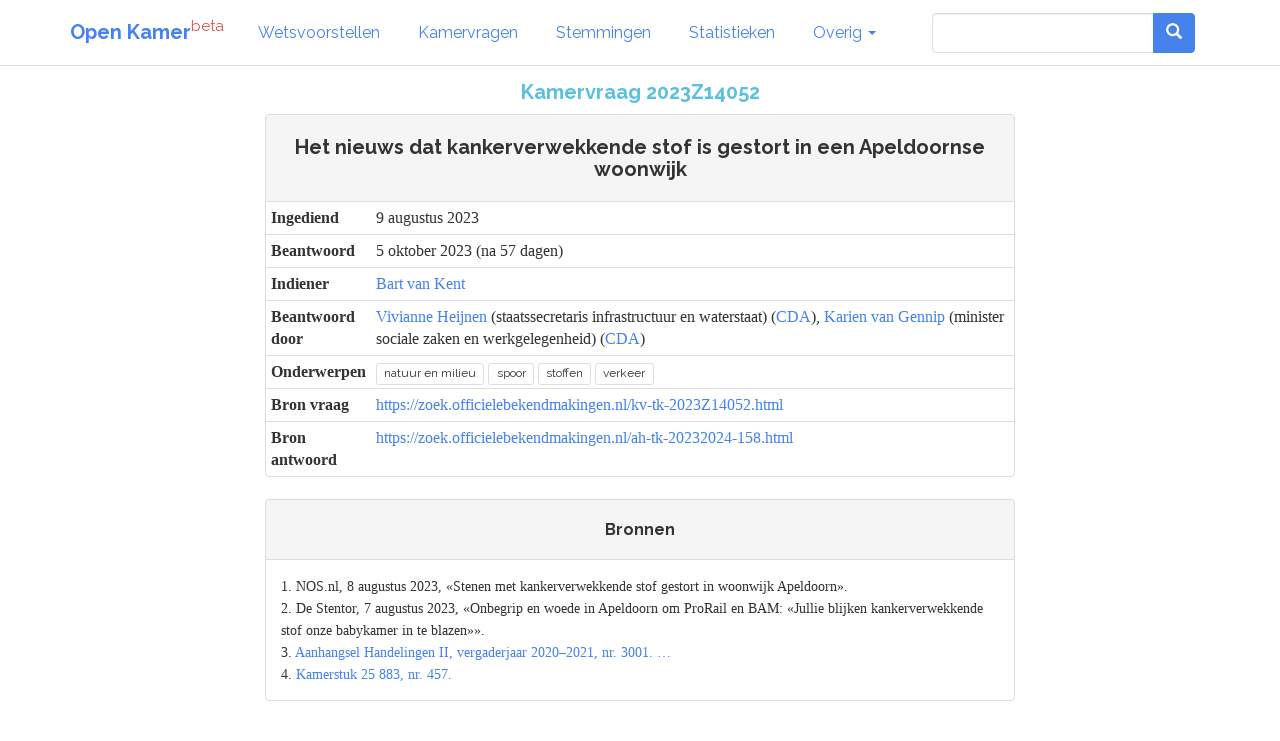

--- FILE ---
content_type: text/html; charset=utf-8
request_url: https://www.openkamer.org/kamervraag/2023Z14052/
body_size: 9021
content:
<!DOCTYPE html>



<html>

<head>

  <meta charset="utf-8">
  <meta http-equiv="X-UA-Compatible" content="IE=edge">
  <meta name="viewport" content="width=device-width, initial-scale=1.0">

  <title>Kamervraag - Het nieuws dat kankerverwekkende stof is gestort in een Apeldoornse woonwijk - 2023Z14052 - Tweede Kamer | Open Kamer</title>

  <link rel="apple-touch-icon" sizes="120x120" href="//www.openkamer.org/static/favicons/apple-touch-icon.png">
  <link rel="icon" type="image/png" href="//www.openkamer.org/static/favicons/favicon-32x32.png" sizes="32x32">
  <link rel="icon" type="image/png" href="//www.openkamer.org/static/favicons/favicon-16x16.png" sizes="16x16">
  <link rel="manifest" href="//www.openkamer.org/static/favicons/manifest.json">
  <link rel="mask-icon" href="//www.openkamer.org/static/favicons/safari-pinned-tab.svg" color="#5bbad5">
  <link rel="shortcut icon" href="//www.openkamer.org/static/favicons/favicon.ico">
  <meta name="msapplication-config" content="//www.openkamer.org/static/favicons/browserconfig.xml">
  <meta name="theme-color" content="#ffffff">

  

<meta property="og:url"                content="https://www.openkamer.org/kamervraag/2023Z14052/" />
<meta property="og:type"               content="article" />
<meta property="og:image"              content="" />
<meta property="og:locale"             content="nl_NL" />
<meta property="og:title"              content="Kamervraag - Het nieuws dat kankerverwekkende stof is gestort in een Apeldoornse woonwijk" />
<meta property="og:description"        content='Kamervragen over "Het nieuws dat kankerverwekkende stof is gestort in een Apeldoornse woonwijk" gesteld op 9 augustus 2023 door Bart van Kent. Beantwoord op 5 oktober 2023.'>



  <link rel="stylesheet" href="//www.openkamer.org/static/bootstrap/css/bootstrap_readable.min.css" type="text/css">
  <link rel="stylesheet" href="//www.openkamer.org/static/css/openkamer-1.0b9.css?v=1" type="text/css">
  <link rel="stylesheet" href="//www.openkamer.org/static/fonts/font-awesome-4.7.0/css/font-awesome.min.css" type="text/css">

  <script src="//www.openkamer.org/static/jquery-3.1.1/jquery-3.1.1.min.js" type="text/javascript"></script>
  <script src="//www.openkamer.org/static/bootstrap/js/bootstrap.min.js" type="text/javascript"></script>

  

  
  <!-- Piwik -->
  <script type="text/javascript">
    var _paq = _paq || [];
    _paq.push(["setDomains", ["*.openkamer.org"]]);
    _paq.push(['trackPageView']);
    _paq.push(['enableLinkTracking']);
    (function() {
      var u="//www.openkamer.org/piwik/";
      _paq.push(['setTrackerUrl', u+'piwik.php']);
      _paq.push(['setSiteId', 4]);
      var d=document, g=d.createElement('script'), s=d.getElementsByTagName('script')[0];
      g.type='text/javascript'; g.async=true; g.defer=true; g.src=u+'piwik.js'; s.parentNode.insertBefore(g,s);
    })();
  </script>
  <noscript><p><img src="//www.openkamer.org/piwik/piwik.php?idsite=4" style="border:0;" alt="" /></p></noscript>
  <!-- End Piwik Code -->
  

</head>

<body>

  <div class="navbar navbar-default navbar-fixed-top">
    <div class="container">

      <div class="navbar-header">
        <button type="button" class="navbar-toggle" data-toggle="collapse" data-target=".navbar-collapse">
          <span class="icon-bar"></span>
          <span class="icon-bar"></span>
          <span class="icon-bar"></span>
        </button>
        <a class="navbar-brand" href="/"><b>Open Kamer</b><sup class="text-danger">beta</sup></a>
      </div>

      <div class="collapse navbar-collapse">
        <ul class="nav navbar-nav">

          <li><a href="/wetsvoorstellen/">Wetsvoorstellen</a></li>

          <li><a href="/kamervragen/">Kamervragen</a></li>

          <li class="hidden-sm"><a href="/stemmingen/">Stemmingen</a></li>

          <li class="hidden-sm"><a href="/stats/">Statistieken</a></li>

          <li class="dropdown">
            <a href="#" class="dropdown-toggle" data-toggle="dropdown" role="button" aria-haspopup="true" aria-expanded="false">Overig <span class="caret"></span></a>
            <ul class="dropdown-menu">
              <!--<li><a href="/agendas/">Agenda's</a></li>-->
              <li><a href="/kabinet/huidig/">Kabinet</a></li>
              <li><a href="/tweedekamerleden/">Kamerleden</a></li>
              <li><a href="/partijen/">Partijen</a></li>
              <li><a href="/commissies/">Commissies</a></li>
              <li><a href="/geschenken/">Geschenken</a></li>
              <li><a href="/reizen/">Reizen</a></li>
              <li class="visible-sm"><a href="/stats/">Statistieken</a></li>
              <li class="visible-sm"><a href="/stemmingen/">Stemmingen</a></li>
              <li><a href="/commissie/verslagen/">Verslagen AO</a></li>
            </ul>
          </li>
        </ul>    
        
        <ul class="nav navbar-nav navbar-right">

            <form class="navbar-form visible-lg" role="search" method="get" action="/search">
                <div class="input-group">
                    <input type="search" name="q" id="id_q" class="form-control">
                    <div class="input-group-btn">
                    <button type="submit"  class="btn btn-primary">   

                    <i class="glyphicon glyphicon-search"></i>

                    </button>
                    </div>
                </div>

            </form>

            <li><a href="/search/" type="button" class="btn btn-default navbar-btn hidden-lg"><span class="glyphicon glyphicon-search"></span></a></li>

        </ul>

      </div>

    </div>

  </div>

  <script type="text/javascript">
  $.ajaxSetup({
    data: { csrfmiddlewaretoken: 'YKBfolhLQwG73d1zsC3DlpAob0KYTPUnVtOHvUZTWUyco12M8yfKvVx6r33Zx2x5' },
  });
  </script>

  <div class="container">
    

<div class="row">
  <div class="col-lg-8 col-lg-offset-2">

    <div align="center"><h4 class="text-info">Kamervraag 2023Z14052</h4></div>

    <div class="panel panel-default" align="left">
      <div class="panel-heading">
        <div align="center"><h4>Het nieuws dat kankerverwekkende stof is gestort in een Apeldoornse woonwijk</h4></div>
      </div>

      <table class="table table-condensed">
        <tbody>
          <tr>
            <th>Ingediend</th>
            <td>9 augustus 2023</td>
          </tr>
          
          <tr>
            <th>Beantwoord</th>
            <td>5 oktober 2023 (na 57 dagen)</td>
          </tr>
          
          <tr>
            <th>Indiener</th>
            
            <td>
  <a href="/persoon/bart-van-kent/">Bart van Kent</a>
  
  
</td>
            
          </tr>
          
          <tr>
            <th>Beantwoord door</th>
            
            <td>
  <a href="/persoon/vivianne-heijnen/">Vivianne Heijnen</a>
  
    (staatssecretaris infrastructuur en waterstaat)
  
  (<a href="/partij/cda/">CDA</a>),

  <a href="/persoon/karien-van-gennip/">Karien van Gennip</a>
  
    (minister sociale zaken en werkgelegenheid)
  
  (<a href="/partij/cda/">CDA</a>)
</td>
            
          </tr>
          
          <tr>
            <th>Onderwerpen</th>
            <td><a href="/kamervragen/?categories=22"><span class="label label-default">natuur en milieu</span></a> <a href="/kamervragen/?categories=90"><span class="label label-default">spoor</span></a> <a href="/kamervragen/?categories=92"><span class="label label-default">stoffen</span></a> <a href="/kamervragen/?categories=18"><span class="label label-default">verkeer</span></a> </td>
          </tr>
          <tr>
            <th>Bron vraag</th>
            <td style="word-break:break-all;"><a href="https://zoek.officielebekendmakingen.nl/kv-tk-2023Z14052.html">https://zoek.officielebekendmakingen.nl/kv-tk-2023Z14052.html</a></td>
          </tr>
          
          <tr>
            <th>Bron antwoord</th>
            <td style="word-break:break-all;"><a href="https://zoek.officielebekendmakingen.nl/ah-tk-20232024-158.html">https://zoek.officielebekendmakingen.nl/ah-tk-20232024-158.html</a></td>
          </tr>
          
        </tbody>
      </table>

    </div>

  </div>
</div>

<div class="row">
  <div class="col-lg-8 col-lg-offset-2">

    
      
      <div class="row">
  <div class="col-sm-12" align="left">
    <div class="panel panel-default">
      <div class="panel-heading hidden-xs">
        <div align="center"><h5>Bronnen</h5></div>
      </div>
      <div class="panel-body">
        
            <small>
              1.
              
                NOS.nl, 8 augustus 2023, «Stenen met kankerverwekkende stof gestort in woonwijk Apeldoorn».
              
            </small><br/>
        
            <small>
              2.
              
                De Stentor, 7 augustus 2023, «Onbegrip en woede in Apeldoorn om ProRail en BAM: «Jullie
                  blijken kankerverwekkende stof onze babykamer in te blazen»».
               
              
            </small><br/>
        
            <small>
              3.
              
                <a href="https://zoek.officielebekendmakingen.nl/ah-tk-20202021-3001.html" target="_blank">Aanhangsel Handelingen II, vergaderjaar 2020–2021, nr. 3001.
        …</a>
              
            </small><br/>
        
            <small>
              4.
              
                <a href="https://zoek.officielebekendmakingen.nl/kst-25883-457.html" target="_blank">Kamerstuk 25 883, nr. 457.
               </a>
              
            </small><br/>
        
      </div>
    </div>
  </div>
</div>
      
    

    <ul class="list-group">
    
      <li class="list-group-item">
          <h5 class="text-info">Vraag 1</h5>
          <strong>Wat is uw reactie op de berichten «Stenen met kankerverwekkende stof gestort in woonwijk Apeldoorn» en «Onbegrip en woede in Apeldoorn om ProRail en BAM: «Jullie blijken kankerverwekkende stof onze babykamer in te blazen»?1, 2</strong>
        
          <br/>
          <br/>
          <p>Wij vinden het heel ernstig dat deze situatie in Apeldoorn is ontstaan. Het is begrijpelijk dat de bewoners willen weten of de manier waarop zij zijn blootgesteld aan kwartsstof gezondheidsrisico’s met zich meebrengt. Het had voorkomen moeten worden dat deze hoeveelheid stof vrijkwam. BAM had daar als werkgever op basis van de Arbowet een wettelijke verplichting toe. ProRail is conform de bouwprocesbepalingen (onderdeel van het Arbobesluit) en milieuwetgeving verantwoordelijk om zich te vergewissen dat de hoofdaannemer alle maatregelen neemt om blootstelling bij werknemers en de omgeving te voorkomen of tot het minimum te beperken. BAM en ProRail horen zich te houden aan hun (wettelijke) verantwoordelijkheden. We vinden het goed dat ProRail opdracht heeft gegeven voor een onafhankelijk onderzoek. Het is belangrijk dat ProRail de bewoners adequaat over de voortgang informeert. De Staatssecretaris van IenW blijft in gesprek met ProRail over de situatie.<br></p>
        
      </li>
    
      <li class="list-group-item">
          <h5 class="text-info">Vraag 2</h5>
          <strong>Klopt het dat spoorbeheerder ProRail en bouwfirma BAM reeds een half jaar bezig zijn met werkzaamheden aan het spoor in Kanaal Zuid in Apeldoorn, waarbij kwartsstof vrijkomt, zonder dat hiervoor een vergunning is aangevraagd? Zo ja, hoe kan dit?</strong>
        
          <br/>
          <br/>
          <p>ProRail geeft aan dat er onduidelijkheid bestaat over de vergunningsaanvraag en noodzaak daartoe. ProRail meldt dat zij in afwachting is van een feitenrelaas van de gemeente Apeldoorn rondom de vergunning voor het ballastdepot. De gemeente geeft aan op dit moment nog geen uitsluitsel te kunnen geven over wanneer het relaas wordt opgeleverd. Zodra deze is ontvangen, zal de Staatssecretaris van IenW deze toesturen aan uw Kamer.<br></p>
        
      </li>
    
      <li class="list-group-item">
          <h5 class="text-info">Vraag 3</h5>
          <strong>Kunt u voor zowel de omwonenden als voor de betrokken medewerkers aangeven welke gezondheidsrisico’s het langdurig storten van grote hoeveelheden ballaststenen met kwarts oplevert?</strong>
        
          <br/>
          <br/>
          <p>In respirabele vorm (de deeltjes zijn zo klein dat ze ingeademd worden en diep in longen terecht kunnen komen) is kwartsstof gevaarlijk. Respirabele kristallijn silica is opgenomen op de SZW-lijst van kankerverwekkende stoffen, respirabel kwartsstof is daar een voorbeeld van. Veel bouwmaterialen bevatten kwarts dat bij verwerking vrij kan komen, zo ook kwartshoudende spoorballast. Bij langdurige inademing van concentraties kwartsstof kan gezondheidsschade ontstaan. Daarom geldt een wettelijke grenswaarde voor werknemers, deze is vastgesteld op 0,075 mg/m3 gemiddeld over een hele werkdag.3 Door de juiste maatregelen te treffen kan blootstelling onder deze waarde worden gehouden.<br></p>
        
      </li>
    
      <li class="list-group-item">
          <h5 class="text-info">Vraag 4</h5>
          <strong>Deelt u de mening dat deze werkzaamheden per direct moeten worden stilgelegd in afwachting van nader onderzoek? Zo ja, welke stappen gaat u ondernemen? Zo nee, waarom niet?</strong>
        
          <br/>
          <br/>
          <p>ProRail heeft het ballastdepot in Apeldoorn op 9 augustus leeggehaald. Hiermee voldoet ProRail aan de wensen van de bewoners. De oude ballast die nog in het depot lag is opgehaald door een erkend verwerker. De nieuwe ballast, die dient ter vervanging van de weggehaalde ballast die in het betreffende depot lag opgeslagen, is daarna opgeslagen in een depot buiten de bewoonde omgeving.<br></p>
        
      </li>
    
      <li class="list-group-item">
          <h5 class="text-info">Vraag 5</h5>
          <strong>Zijn er volgens u acute gezondheidsrisico’s voor omwonenden?</strong>
        
          <br/>
          <br/>
          <p>ProRail geeft aan dat zij in 2021 en 2022 onafhankelijk onderzoek heeft laten uitvoeren naar de risico’s van blootstelling aan respirabel kwartsstof voor zowel spoorwerkers als gebruikers van het spoor en omwonenden. Uit dit onderzoek blijkt dat de gezondheidsrisico’s voor omwonenden nihil zijn bij de tijdelijke opslag en/of het werken met kwartshoudende ballast.4<br>Omdat enkele uitgangspunten van dit onderzoek afwijken van de situatie in Apeldoorn heeft ProRail aanvullend onderzoek in gang gezet. Zo is er in onderzoek uit 2021 en 2022 voor omwonenden uitgegaan van een afstand van 10 meter tot het ballastdepot, terwijl de afstand in deze specifieke situatie in Apeldoorn in sommige gevallen kleiner was. Daarnaast ging het onderzoek over werkzaamheden waarbij ballast wordt bewogen en niet specifiek over de opslag van ballast gedurende een langere periode.<br>ProRail geeft ook aan dat zij metingen op de locatie in Apeldoorn hebben laten uitvoeren door een externe partij naar de aanwezigheid van respirabel kwartsstof in en rondom woningen. Hieruit komt naar voren dat er geen respirabel kwartsstof gevonden is, meldt ProRail. De meetopzet en -resultaten zijn gedeeld met de GGD.<br>Het genoemde aanvullende onderzoek zal hier duidelijkheid over scheppen. ProRail meldt dat de resultaten daarvan medio oktober verwacht worden. Het Ministerie van IenW wacht deze uitkomsten af.<br></p>
        
      </li>
    
      <li class="list-group-item">
          <h5 class="text-info">Vraag 6</h5>
          <strong>Gaat u, naast het door ProRail aangekondigde onderzoek, zelf ook onderzoek verrichten naar de werkzaamheden die in Apeldoorn hebben plaatsgevonden? Zo nee, waarom niet? Zo ja, bent u bereid om daarbij nauwkeurig in kaart te brengen welke gezondheidsschade dit heeft opgeleverd?</strong>
        
          <br/>
          <br/>
          <p>ProRail laat een onafhankelijk extern onderzoek doen. Een tweede onderzoek naar hetzelfde zou weinig toevoegen en mogelijk de voortgang van het andere onderzoek vertragen. Daarom wacht de Staatssecretaris van IenW de resultaten van het door ProRail aangekondigde onderzoek af.<br></p>
        
      </li>
    
      <li class="list-group-item">
          <h5 class="text-info">Vraag 7</h5>
          <strong>Bent u bereid om daarbij in kaart te brengen of geldende arboeisen voor het werken met kwartsstof zijn nageleefd?</strong>
        
          <br/>
          <br/>
          <p>De Arbeidsinspectie heeft aanvullende informatie opgevraagd en zal die vervolgens beoordelen en conform het regulier handhavingsbeleid handhaving inzetten waar nodig. De Arbeidsinspectie houdt toezicht op naleving van de Arbeidsomstandighedenwetgeving. In het artikel van de NOS5 geeft ProRail aan dat niet volgens het eigen protocol is gewerkt. Als dit protocol wel was gevolgd, waren de ballaststenen nat gehouden en was er waarschijnlijk geen sprake geweest van de verspreiding van stof. De Arbeidsinspectie heeft geen controle(s) ter plekke uitgevoerd op het moment van de betreffende werkzaamheden. Op basis van de Arbowet is de werkgever verplicht blootstelling te voorkomen of beheersmaatregelen te nemen. Dat lijkt hier, gezien de mate van stofvorming onvoldoende gebeurd.<br></p>
        
      </li>
    
      <li class="list-group-item">
          <h5 class="text-info">Vraag 8</h5>
          <strong>Zijn het Ministerie van Infrastructuur en Waterstaat, het Ministerie van Sociale Zaken en Werkgelegenheid of de Nederlandse Arbeidsinspectie door ProRail op de hoogte gebracht van het gebruik van ballast met kwarts bij dit bouwproject?</strong>
        
          <br/>
          <br/>
          <p>Nee, conform de gangbare werkwijze worden het Ministerie van IenW, het Ministerie van SZW en de Nederlandse Arbeidsinspectie door ProRail niet op de hoogte gesteld over het ballastgebruik bij afzonderlijke bouwprojecten.<br></p>
        
      </li>
    
      <li class="list-group-item">
          <h5 class="text-info">Vraag 9</h5>
          <strong>Wat gaat u de komende periode doen om getroffen bewoners bij te staan?</strong>
        
          <br/>
          <br/>
          <p>De afhandeling en het daarbij behorende contact met de bewoners valt onder de verantwoordelijkheid van ProRail, BAM en de gemeente Apeldoorn. ProRail laat weten dat zij de komende periode intensief contact blijft onderhouden met omwonenden en een aanvullend onderzoek heeft opgestart naar de blootstelling en daarmee mogelijk gepaarde gezondheidsrisico&#39;s. ProRail heeft tevens aangeboden om de woningen en auto’s die direct grensden aan het depot te laten schoonmaken door een professioneel schoonmaakbedrijf. Verder geeft ProRail aan dat ze in nauw contact staat met de gemeente Apeldoorn, de GGD en andere instanties. Het Ministerie van IenW blijft door ProRail geïnformeerd worden over het contact met de bewoners.<br></p>
        
      </li>
    
      <li class="list-group-item">
          <h5 class="text-info">Vraag 10</h5>
          <strong>Op welke wijze heeft ProRail de beloofde verbeteringen voor het werken met kwarts toegepast bij dit bouwproject?3</strong>
        
          <br/>
          <br/>
          <p>Apeldoorn is één van de locaties waarop de eisen die de Nederlandse Arbeidsinspectie eerder aan ProRail heeft opgelegd om kwartsloze ballast te (laten) gebruiken van toepassing zijn, voor een deel van het uit te voeren werk. Deze eerdere eis van de Arbeidsinspectie bestaat uit twee delen. Deel 1 schrijft voor dat ProRail op al haar spoorinfra-projecten in tunnels, kunstwerken en op en in directe omgeving van stations(emplacementen) kwartsloze typen ballast (steensoorten zonder kwarts) of andersoortig materiaal moet gebruiken. Deel 2 van de eis stelt dat ProRail per januari 2025 op al het «overige» spoor (niet de tunnels, kunstwerken en stations beschreven in eis 1, maar alle spoorroutes in de open lucht) kwartsloze typen ballast of andersoortig materiaal voor moet schrijven en toe moet (laten) passen. Intussen mag nog kwartshoudende ballast worden toegepast als er geen alternatieven beschikbaar zijn. Bij gebruik van kwartshoudende ballast moet het gezondheidsrisico voldoende beheerst worden door toepassing van goede bronmaatregelen (zoals bevochtigen, zie het antwoord op vraag 3).<br>ProRail laat weten dat een gedeelte van de werkzaamheden in Apeldoorn onder deel 1 van de eisen valt omdat de werkzaamheden bij een station plaatsvinden. Hier is oude kwartshoudende ballast vervangen door nieuwe kwartsloze ballast. ProRail geeft aan dat op de werkzaamheden buiten het station, op de zogenoemde vrije baan, deel 2 van de eisen van toepassing is. Hier is oude kwartshoudende ballast vervangen door nieuwe kwartshoudende ballast. Op het ballastdepot is door de aard van de werkzaamheden zowel kwartshoudende ballast als kwartsloze ballast opgeslagen geweest.<br></p>
        
      </li>
    
      <li class="list-group-item">
          <h5 class="text-info">Vraag 11</h5>
          <strong>Heeft er blootstellingsonderzoek plaatsgevonden? Zo ja, kunt u de resultaten met de Kamer delen? Zo nee, waarom niet?</strong>
        
          <br/>
          <br/>
          <p>ProRail geeft aan dat er een onderzoek in en om de woningen van de bewoners in Apeldoorn heeft plaatsgevonden waarbij geen respirabel kwartsstof is gevonden. (zie vraag 5) Het rapport van dit onderzoek is door een externe partij opgesteld en is bijgevoegd aan deze beantwoording (zie bijlage). ProRail wacht momenteel op de uitkomsten van een aanvullend onderzoek over de gezondheidseffecten gedurende de langdurige opslag van ballast zoals in Apeldoorn het geval was (zie eveneens vraag 5).<br></p>
        
      </li>
    
      <li class="list-group-item">
          <h5 class="text-info">Vraag 12</h5>
          <strong>Bent u van mening dat ProRail voldoende werk heeft gemaakt van het zoeken naar alternatieve materialen ter vervanging van ballast met kwarts?</strong>
        
          <br/>
          <br/>
          <p>Dat is niet aan ons om te beoordelen. Dit is aan de onafhankelijke toezichthouder, de Nederlandse Arbeidsinspectie of de rechter inzake de lopende procedure tussen de Arbeidsinspectie en ProRail.<br></p>
        
      </li>
    
      <li class="list-group-item">
          <h5 class="text-info">Vraag 13</h5>
          <strong>Kunt u een overzicht geven van de inspanningen die ProRail op dit vlak heeft verricht?</strong>
        
          <br/>
          <br/>
          <p>ProRail geeft aan zo veel mogelijk kwartsloze ballast toe te passen als voorhanden is. Daarnaast zegt ProRail zich in te spannen om kwartsloze alternatieven te vinden. Zo is er onder meer deskresearch uitgevoerd, zijn er werkbezoeken afgelegd aan steengroeves en heeft ProRail marktconsultaties gehouden.<br></p>
        
      </li>
    
      <li class="list-group-item">
          <h5 class="text-info">Vraag 14</h5>
          <strong>Wat is er gebeurd met het besluit om alleen nog kwartsvrije ballast te gebruiken op plekken met de meeste risico’s?4</strong>
        
          <br/>
          <br/>
          <p>ProRail past, conform de eisen van de Arbeidsinspectie, in tunnels, kunstwerken en op- en in de directe omgeving van stations(emplacementen) sinds 2022 geen kwartshoudende ballast meer toe bij spoorvernieuwing. Volgens de eis van de Arbeidsinspectie is tot januari 2025 het gebruik van kwartshoudende ballast op andere delen van het spoor onder voorwaarden nog wel toegestaan. Dat geldt indien het niet mogelijk is om kwartsloze ballast te gebruiken omdat het niet beschikbaar is op de markt. Het is onverminderd verplicht om bij het werken met kwartshoudende ballast de juiste maatregelen te treffen om blootstelling aan kwartsstof te voorkomen of tot het minimum beperken. Bij de werkzaamheden in Apeldoorn is oude kwartshoudende ballast vervangen door nieuwe, kwartsloze ballast (nabij stations) en nieuwe kwartshoudende ballast (vrije baan). Dat bij de opslag van de oude ballast deze mate van stofvorming is ontstaan is uiteraard zeer onwenselijk.<br></p>
        
      </li>
    
      <li class="list-group-item">
          <h5 class="text-info">Vraag 15</h5>
          <strong>Waarom wordt het gebruik van ballast met kwarts überhaupt nog gedoogd?</strong>
        
          <br/>
          <br/>
          <p>De eisen van de Nederlandse Arbeidsinspectie voorzien in een overgangstermijn, er is geen sprake van een gedoogsituatie. De Arbeidsinspectie eist vervanging indien dat technisch uitvoerbaar is. De kwartsloze ballast moet echter wel beschikbaar zijn op de markt omdat er anders niet vervangen kan worden. Ondertussen moet het risico wel voldoende beheerst worden bronmaatregelen, zoals bevochtigen.<br>Zoals in het antwoord op vraag 13 beschreven, verricht ProRail intussen werk aan het zoeken naar alternatieve materialen ter vervanging van kwartshoudende ballast. ProRail heeft laten weten dat het uitfaseren van kwartshoudende ballast door een tekort aan alternatieve materialen moeilijk is gebleken, waarmee de overgangstermijnen gesteld in de eis van de arbeidsinspectie krap zijn. Verder geeft ProRail aan dat als er per direct nergens nog kwartshoudende ballaststenen gebruikt zouden mogen worden, noodzakelijk onderhoud aan het spoor stil komt te liggen. Dit zou een onwenselijke situatie zijn omdat het grote gevolgen kan hebben voor het personen- en goederenvervoer op het spoor. De overgangstermijn die door de Arbeidsinspectie wordt gehanteerd is noodzakelijk om ProRail in staat te stellen de transitie van kwartshoudende naar kwartsloze ballast te maken.<br></p>
        
      </li>
    
    </ul>
  </div>
</div>

<div class="row">
  <div class="col-lg-8 col-lg-offset-2">

    <ul class="list-group">
    
      <li class="list-group-item">
          <h5 class="text-info">Mededeling - 25 augustus 2023</h5>
          <p>Het lid Van Kent (SP) heeft op 9 augustus 2023 vragen ingediend over «het nieuws dat kankerverwekkende stof is gestort in Apeldoornse woonwijk».
Helaas neemt de beantwoording van deze vragen meer tijd in beslag. Ten behoeve van goede afstemming over de beantwoording van uw vragen met de gemeente Apeldoorn is meer tijd nodig.
Ik zal u zo spoedig mogelijk de antwoorden op de Kamervragen toesturen.
</p>
      </li>
    

    </ul>
  </div>
</div>

<hr/>

<div class="row">
  <div class="col-lg-8 col-lg-offset-2">
    <h6 class="small">Kamervraag document nummer: kv-tk-2023Z14052</h6>
    <h6 class="small">Volledige titel: Het nieuws dat kankerverwekkende stof is gestort in een Apeldoornse woonwijk</h6>
    
    <h6 class="small">Kamerantwoord document nummer: ah-tk-20232024-158</h6>
    <h6 class="small">Volledige titel: Antwoord op vragen het lid Van Kent over de storting van ballaststenen in Apeldoorn</h6>
    
  </div>
</div>


  </div>

  <footer id="base-footer" class="footer">
    <hr/>
    <div class="container">
      <div class="row" align="center">
        <div class="col-sm-1 col-sm-offset-4">
          <h6><a href="/colofon/">Colofon</a></h6>
        </div>
        <div class="col-sm-1">
          <h6><a href="https://github.com/openkamer/openkamer" target="_blank">GitHub</a></h6>
        </div>
        <div class="col-sm-1">
          <h6><a href="https://twitter.com/openkamer" target="_blank">Twitter</a></h6>
        </div>
        <div class="col-sm-1">
          <h6><a href="/contact/">Contact</a></h6>
        </div>
        <div class="col-sm-1">
          <h6>v1.2b1</h6>
        </div>
      </div>
    </div>
  </footer>

</body>

</html>
